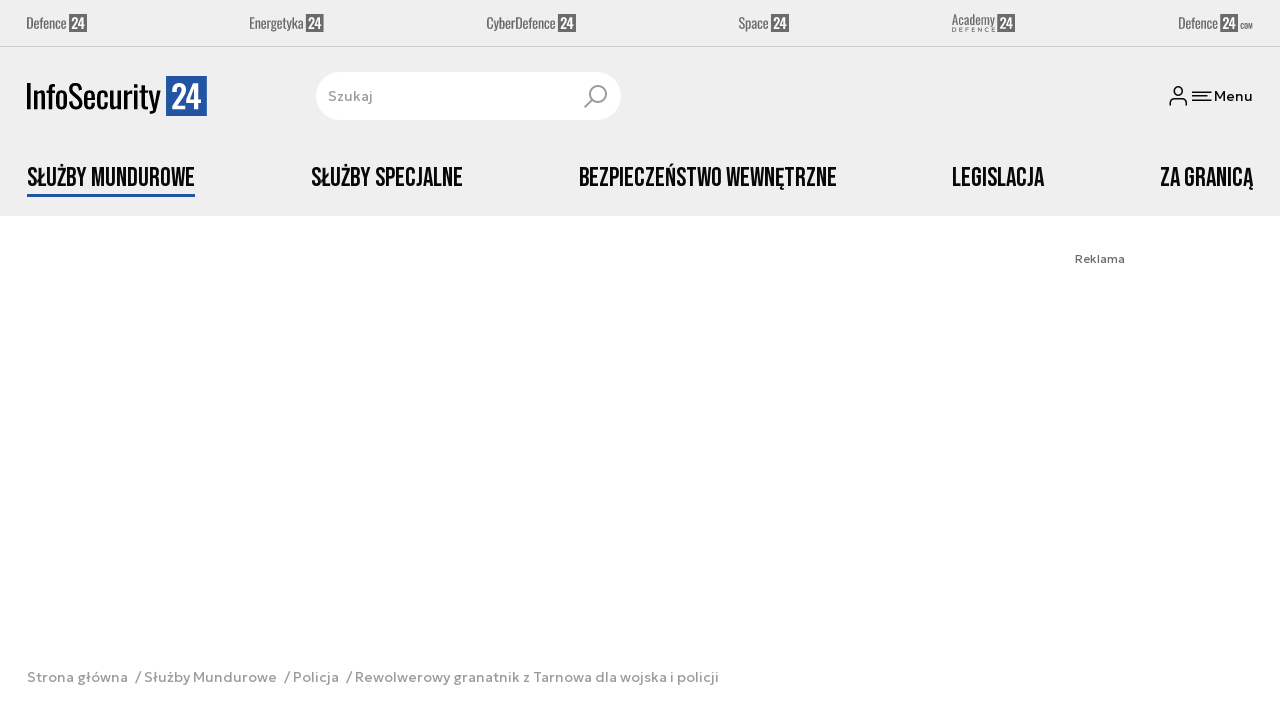

--- FILE ---
content_type: application/javascript; charset=utf-8
request_url: https://fundingchoicesmessages.google.com/f/AGSKWxWAiPYVewABHoVlw-KNXYrR2gIql6z_jAw8VbkSBBJyd3z1ZU54wQVzO1mTLGefzJ1kxVMb0oGC2WSiRoUkueo-wGDW4JWgqaTVoa743exFxg6MUFg-PePatwpLEufMxetLKa64NESh_20mBzCHlrAHMPc2fkT_eSdTipWrvxwyP5WelmawVx07M_LB/__adshow..exp_ad-/ad_lomadee./ad.mason?/ad728x.
body_size: -1287
content:
window['4197e01c-482b-4ed2-b1db-d4c4aed93810'] = true;